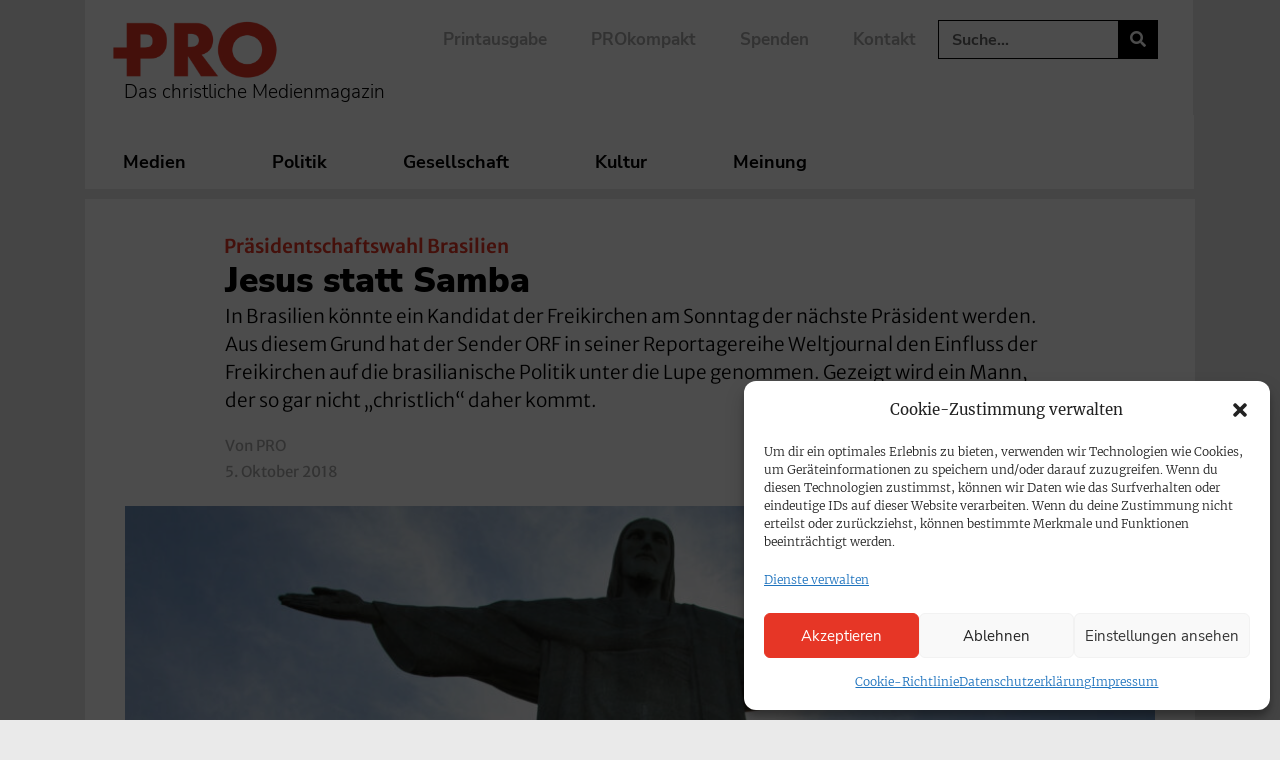

--- FILE ---
content_type: text/css; charset=utf-8
request_url: https://www.pro-medienmagazin.de/wp-content/uploads/elementor/css/post-118.css?ver=1740736534
body_size: 1103
content:
.elementor-118 .elementor-element.elementor-element-614dd65{border-style:solid;border-width:0px 0px 0px 0px;border-color:var( --e-global-color-primary );margin-top:0px;margin-bottom:0px;padding:0px 0px 20px 0px;}.elementor-118 .elementor-element.elementor-element-9fd15f3 > .elementor-element-populated{margin:0px 0px 0px 0px;--e-column-margin-right:0px;--e-column-margin-left:0px;padding:0px 0px 0px 0px;}.elementor-118 .elementor-element.elementor-element-888e2ae > .elementor-widget-container{margin:0px 0px -10px 0px;padding:0px 0px 0px 0px;}.elementor-118 .elementor-element.elementor-element-888e2ae img{width:100%;max-width:100%;}.elementor-118 .elementor-element.elementor-element-005289a{width:auto;max-width:auto;align-self:center;font-family:"Nunito Sans", Sans-serif;font-size:13px;font-weight:bold;text-transform:uppercase;color:#FFFFFF;}.elementor-118 .elementor-element.elementor-element-005289a > .elementor-widget-container{background-color:var( --e-global-color-accent );margin:0px 10px -15px 0px;padding:1px 9px 0px 9px;border-radius:20px 20px 20px 20px;}.elementor-118 .elementor-element.elementor-element-3e1c4df{width:auto;max-width:auto;align-self:center;font-family:"Nunito Sans", Sans-serif;font-size:13px;font-weight:bold;text-transform:uppercase;color:var( --e-global-color-830afd2 );}.elementor-118 .elementor-element.elementor-element-3e1c4df > .elementor-widget-container{background-color:var( --e-global-color-8478664 );margin:0px 10px -15px 0px;padding:1px 9px 0px 9px;border-radius:20px 20px 20px 20px;}.elementor-118 .elementor-element.elementor-element-62e5f39{width:auto;max-width:auto;align-self:center;font-family:"Nunito Sans", Sans-serif;font-size:13px;font-weight:bold;text-transform:uppercase;color:var( --e-global-color-830afd2 );}.elementor-118 .elementor-element.elementor-element-62e5f39 > .elementor-widget-container{background-color:var( --e-global-color-8478664 );margin:0px 10px -15px 0px;padding:1px 9px 0px 9px;border-radius:20px 20px 20px 20px;}.elementor-118 .elementor-element.elementor-element-eb9d1a0{width:auto;max-width:auto;align-self:center;font-family:"Nunito Sans", Sans-serif;font-size:13px;font-weight:bold;text-transform:uppercase;color:var( --e-global-color-830afd2 );}.elementor-118 .elementor-element.elementor-element-eb9d1a0 > .elementor-widget-container{background-color:var( --e-global-color-8478664 );margin:0px 10px -15px 0px;padding:1px 9px 0px 9px;border-radius:20px 20px 20px 20px;}.elementor-118 .elementor-element.elementor-element-592c3e4{width:auto;max-width:auto;align-self:center;font-family:"Nunito Sans", Sans-serif;font-size:13px;font-weight:bold;text-transform:uppercase;color:var( --e-global-color-830afd2 );}.elementor-118 .elementor-element.elementor-element-592c3e4 > .elementor-widget-container{background-color:var( --e-global-color-8478664 );margin:0px 10px -15px 0px;padding:1px 9px 0px 9px;border-radius:20px 20px 20px 20px;}.elementor-118 .elementor-element.elementor-element-0dc1828{width:auto;max-width:auto;align-self:center;font-family:"Nunito Sans", Sans-serif;font-size:13px;font-weight:bold;text-transform:uppercase;color:var( --e-global-color-830afd2 );}.elementor-118 .elementor-element.elementor-element-0dc1828 > .elementor-widget-container{background-color:var( --e-global-color-8478664 );margin:0px 10px -15px 0px;padding:1px 9px 0px 9px;border-radius:20px 20px 20px 20px;}.elementor-118 .elementor-element.elementor-element-0c5da0c{width:auto;max-width:auto;align-self:center;font-family:"Nunito Sans", Sans-serif;font-size:13px;font-weight:bold;text-transform:uppercase;color:var( --e-global-color-830afd2 );}.elementor-118 .elementor-element.elementor-element-0c5da0c > .elementor-widget-container{background-color:var( --e-global-color-8478664 );margin:0px 10px -15px 0px;padding:1px 9px 0px 9px;border-radius:20px 20px 20px 20px;}.elementor-118 .elementor-element.elementor-element-95c0fd6{width:auto;max-width:auto;align-self:center;}.elementor-118 .elementor-element.elementor-element-95c0fd6 > .elementor-widget-container{background-color:var( --e-global-color-715676f );margin:0px 10px 0px 0px;padding:1.5px 8.5px 0px 8.5px;border-radius:20px 20px 20px 20px;}.elementor-118 .elementor-element.elementor-element-95c0fd6.elementor-view-stacked .elementor-icon{background-color:#FFFFFF;}.elementor-118 .elementor-element.elementor-element-95c0fd6.elementor-view-framed .elementor-icon, .elementor-118 .elementor-element.elementor-element-95c0fd6.elementor-view-default .elementor-icon{color:#FFFFFF;border-color:#FFFFFF;}.elementor-118 .elementor-element.elementor-element-95c0fd6.elementor-view-framed .elementor-icon, .elementor-118 .elementor-element.elementor-element-95c0fd6.elementor-view-default .elementor-icon svg{fill:#FFFFFF;}.elementor-118 .elementor-element.elementor-element-95c0fd6 .elementor-icon{font-size:13px;}.elementor-118 .elementor-element.elementor-element-95c0fd6 .elementor-icon svg{height:13px;}.elementor-118 .elementor-element.elementor-element-fb7a96e{width:auto;max-width:auto;align-self:center;}.elementor-118 .elementor-element.elementor-element-fb7a96e > .elementor-widget-container{margin:3px 0px 0px -8px;padding:0px 0px 0px 0px;}.elementor-118 .elementor-element.elementor-element-fb7a96e .elementor-icon-list-icon i{color:var( --e-global-color-accent );font-size:2px;}.elementor-118 .elementor-element.elementor-element-fb7a96e .elementor-icon-list-icon svg{fill:var( --e-global-color-accent );--e-icon-list-icon-size:2px;}.elementor-118 .elementor-element.elementor-element-fb7a96e .elementor-icon-list-icon{width:2px;}body:not(.rtl) .elementor-118 .elementor-element.elementor-element-fb7a96e .elementor-icon-list-text{padding-left:7px;}body.rtl .elementor-118 .elementor-element.elementor-element-fb7a96e .elementor-icon-list-text{padding-right:7px;}.elementor-118 .elementor-element.elementor-element-fb7a96e .elementor-icon-list-text, .elementor-118 .elementor-element.elementor-element-fb7a96e .elementor-icon-list-text a{color:var( --e-global-color-accent );}.elementor-118 .elementor-element.elementor-element-fb7a96e .elementor-icon-list-item{font-family:"Merriweather Sans", Sans-serif;font-size:16px;font-weight:700;line-height:1.5em;letter-spacing:0px;}.elementor-118 .elementor-element.elementor-element-1e9e224{width:auto;max-width:auto;align-self:center;}.elementor-118 .elementor-element.elementor-element-1e9e224 > .elementor-widget-container{background-color:var( --e-global-color-accent );margin:0px 10px 0px 0px;padding:1px 8.5px 1px 9px;border-radius:20px 20px 20px 20px;}.elementor-118 .elementor-element.elementor-element-1e9e224.elementor-view-stacked .elementor-icon{background-color:#FFFFFF;}.elementor-118 .elementor-element.elementor-element-1e9e224.elementor-view-framed .elementor-icon, .elementor-118 .elementor-element.elementor-element-1e9e224.elementor-view-default .elementor-icon{color:#FFFFFF;border-color:#FFFFFF;}.elementor-118 .elementor-element.elementor-element-1e9e224.elementor-view-framed .elementor-icon, .elementor-118 .elementor-element.elementor-element-1e9e224.elementor-view-default .elementor-icon svg{fill:#FFFFFF;}.elementor-118 .elementor-element.elementor-element-1e9e224 .elementor-icon{font-size:12px;}.elementor-118 .elementor-element.elementor-element-1e9e224 .elementor-icon svg{height:12px;}.elementor-118 .elementor-element.elementor-element-fd6ee9d > .elementor-widget-container{margin:4px 0px 0px 0px;}.elementor-118 .elementor-element.elementor-element-fd6ee9d .elementor-heading-title{font-size:20px;font-weight:900;line-height:1.4em;color:var( --e-global-color-secondary );}.elementor-118 .elementor-element.elementor-element-84872cc > .elementor-widget-container{margin:-10px 0px 0px 0px;}.elementor-118 .elementor-element.elementor-element-84872cc{font-size:16px;line-height:1.5em;color:var( --e-global-color-text );}@media(max-width:1024px){.elementor-118 .elementor-element.elementor-element-614dd65{border-width:0px 0px 0px 0px;padding:0px 0px 5px 0px;}.elementor-118 .elementor-element.elementor-element-9fd15f3 > .elementor-element-populated{padding:0px 0px 0px 0px;}.elementor-118 .elementor-element.elementor-element-fb7a96e .elementor-icon-list-item{font-size:15px;}.elementor-118 .elementor-element.elementor-element-fd6ee9d .elementor-heading-title{font-size:19px;line-height:1.2em;}.elementor-118 .elementor-element.elementor-element-84872cc{font-size:15px;}}@media(max-width:767px){.elementor-118 .elementor-element.elementor-element-614dd65{border-width:0px 0px 0px 0px;padding:0px 0px 0px 0px;}.elementor-118 .elementor-element.elementor-element-9fd15f3 > .elementor-element-populated{padding:0px 0px 20px 0px;}.elementor-118 .elementor-element.elementor-element-888e2ae{text-align:left;}.elementor-118 .elementor-element.elementor-element-888e2ae img{width:100%;}.elementor-118 .elementor-element.elementor-element-95c0fd6 > .elementor-widget-container{padding:2px 7px 1px 8.2px;}.elementor-118 .elementor-element.elementor-element-1e9e224 > .elementor-widget-container{padding:2px 7px 1px 8.2px;}.elementor-118 .elementor-element.elementor-element-fd6ee9d > .elementor-widget-container{margin:10px 0px 0px 0px;}.elementor-118 .elementor-element.elementor-element-fd6ee9d .elementor-heading-title{font-size:20px;line-height:1.4em;letter-spacing:-0.4px;word-spacing:0.1em;}}/* Start custom CSS for theme-post-title, class: .elementor-element-fd6ee9d */.elementor-118 .elementor-element.elementor-element-fd6ee9d a:hover {
    color:#E63625;
}/* End custom CSS */

--- FILE ---
content_type: text/css; charset=utf-8
request_url: https://www.pro-medienmagazin.de/wp-content/uploads/elementor/css/post-89459.css?ver=1638362582
body_size: 272
content:
.elementor-89459 .elementor-element.elementor-element-294dd64{width:auto;max-width:auto;text-align:left;}.elementor-89459 .elementor-element.elementor-element-294dd64 > .elementor-widget-container{padding:0px 0px 15px 0px;}.elementor-89459 .elementor-element.elementor-element-423608e > .elementor-widget-container{margin:0px 0px -15px 0px;}.elementor-89459 .elementor-element.elementor-element-7d189fd > .elementor-widget-container{margin:0px 0px -15px 0px;}.elementor-89459 .elementor-element.elementor-element-7d189fd .elementor-widget-container{font-family:var( --e-global-typography-text-font-family ), Sans-serif;font-size:var( --e-global-typography-text-font-size );font-weight:var( --e-global-typography-text-font-weight );line-height:var( --e-global-typography-text-line-height );}@media(max-width:1024px){.elementor-89459 .elementor-element.elementor-element-7d189fd .elementor-widget-container{font-size:var( --e-global-typography-text-font-size );line-height:var( --e-global-typography-text-line-height );}}@media(max-width:767px){.elementor-89459 .elementor-element.elementor-element-7d189fd .elementor-widget-container{font-size:var( --e-global-typography-text-font-size );line-height:var( --e-global-typography-text-line-height );}}